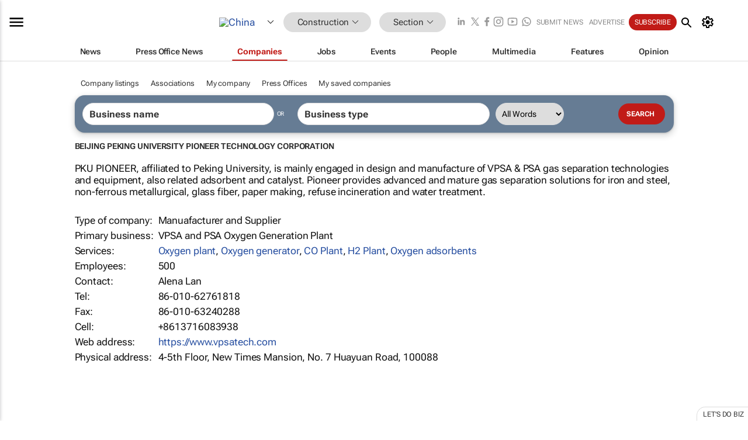

--- FILE ---
content_type: text/html; charset=utf-8
request_url: https://www.bizcommunity.com/Company/BeijingPekingUniversityPioneerTechnologyCorporation
body_size: 23905
content:
<!doctype html>
<html lang="en">
<head>
<script>var gaBP='';gaBP=(typeof bizPlatform!=='undefined')?bizPlatform():'';</script><script async src="https://www.googletagmanager.com/gtag/js?id=G-4M01RQ45QJ"></script><script>window.dataLayer = window.dataLayer || [];function gtag(){dataLayer.push(arguments);}gtag('js', new Date());gtag('config','G-4M01RQ45QJ',{'dimension1':'360','dimension2':'360','dimension3':'45','dimension4':'12','dimension5':'587622','dimension6':'587622','dimension7':'2','dimension8':gaBP});</script>
<!--AD: /23319312375/Construction-->
<title>Beijing Peking University Pioneer Technology Corporation</title>
<link rel="canonical" href="https://www.bizcommunity.com/Company/BeijingPekingUniversityPioneerTechnologyCorporation">
<link rel="alternate" type="application/rss+xml" title="China - Construction &amp; Engineering RSS Feed" href="https://www.bizcommunity.com/rss/45/360.html">
<meta name="title" content="Beijing Peking University Pioneer Technology Corporation">
<meta name="description"  content="Manuafacturer and Supplier, VPSA and PSA Oxygen Generation Plant, Oxygen plant, Oxygen generator, CO Plant, H2 Plant, Oxygen adsorbents, PKU PIONEER, affiliated to Peking University, is mainly engaged in design and manufacture of VPSA & PSA gas separation technologies and equipment, also related adsorbent and catalyst. Pioneer provides advanced and mature gas separation solutions for iron and steel, non-ferrous metallurgical, glass fiber, paper making, refuse incineration and water treatment.">
<meta name=keywords content="">
<meta http-equiv="Content-Language" content="en-us">
<meta http-equiv="content-type" content="text/html; charset=UTF-8">
<meta name="subject" content="Industry news">
<meta name="url"  content="https://www.bizcommunity.com/Company/BeijingPekingUniversityPioneerTechnologyCorporation">
<meta name="robots" content="index,follow">
<meta name="viewport" content="width=device-width, initial-scale=1">
<meta name="theme-color" content="#ffffff">
<meta property="og:title" content="Beijing Peking University Pioneer Technology Corporation">
<meta property="og:type" content="Website">
<meta property="og:description" content="Manuafacturer and Supplier, VPSA and PSA Oxygen Generation Plant, Oxygen plant, Oxygen generator, CO Plant, H2 Plant, Oxygen adsorbents, PKU PIONEER, affiliated to Peking University, is mainly engaged in design and manufacture of VPSA & PSA gas separation technologies and equipment, also related adsorbent and catalyst. Pioneer provides advanced and mature gas separation solutions for iron and steel, non-ferrous metallurgical, glass fiber, paper making, refuse incineration and water treatment." >
<meta property="og:site_name" content="Bizcommunity">
<meta property="og:url" content="https://www.bizcommunity.com/Company/BeijingPekingUniversityPioneerTechnologyCorporation">
<meta name="image" property="og:image" content="https://www.bizcommunity.com/res/img/biz_balls_250.png">
<meta property="og:image:secure_url" content="https://www.bizcommunity.com/res/img/biz_balls_250.png">
<meta property="og:image:alt" content="Manuafacturer and Supplier, VPSA and PSA Oxygen Generation Plant, Oxygen plant, Oxygen generator, CO Plant, H2 Plant, Oxygen adsorbents, PKU PIONEER, affiliated to Peking University, is mainly engaged in design and manufacture of VPSA & PSA gas separation technologies and equipment, also related adsorbent and catalyst. Pioneer provides advanced and mature gas separation solutions for iron and steel, non-ferrous metallurgical, glass fiber, paper making, refuse incineration and water treatment.">
<meta property="twitter:card" content="https://www.bizcommunity.com/res/img/biz_balls_250.png">
<meta name="twitter:card" content="summary_large_image"> 
<meta name="twitter:title" content="Beijing Peking University Pioneer Technology Corporation"> 
<meta name="twitter:url" content="https://www.bizcommunity.com/Company/BeijingPekingUniversityPioneerTechnologyCorporation"> 
<meta name="twitter:description" content="Manuafacturer and Supplier, VPSA and PSA Oxygen Generation Plant, Oxygen plant, Oxygen generator, CO Plant, H2 Plant, Oxygen adsorbents, PKU PIONEER, affiliated to Peking University, is mainly engaged in design and manufacture of VPSA & PSA gas separation technologies and equipment, also related adsorbent and catalyst. Pioneer provides advanced and mature gas separation solutions for iron and steel, non-ferrous metallurgical, glass fiber, paper making, refuse incineration and water treatment."> 
<meta name="twitter:image" content="https://www.bizcommunity.com/res/img/biz_balls_250.png"> 
<meta name="twitter:site" content="@Bizcommunity"> 
<meta name="twitter:creator" content=" @Bizcommunity"> 
<meta property="fb:app_id" content="144806878919221"> 
<link rel="preconnect" href="https://biz-file.com">
<link rel="preconnect" href="https://cdn.jsdelivr.net">
<link href="/res/css/public-desktop.css?s119e" rel=stylesheet>
<link href="/res/css/section-company.css?s3a" rel=stylesheet>
<link href="/res/css/test-site-live.css?s23" rel=stylesheet><link rel="icon" href="/favicon.ico" sizes="any"><link rel="icon" href="/res/img/favicon/favicon.svg" type="image/svg+xml"><link rel="apple-touch-icon" sizes="180x180" href="/res/img/favicon/apple-touch-icon.png"><link rel="icon" type="image/png" sizes="32x32" href="/res/img/favicon/favicon-32x32.png"><link rel="icon" type="image/png" sizes="16x16" href="/res/img/favicon/favicon-16x16.png"><link rel="manifest" href="/manifest.json"><link rel="apple-touch-icon" href="/res/img/biz-balls-apple-touch.png"><link rel="apple-touch-startup-image" href="/res/img/ios-startup.png"><style>.site-header-placeholder {background: transparent !important;} 
.body-container {margin-top:0px !important;} 
.btn-search--toggle{display:none;}
.CB_i{height: initial}
.RM_box--trending {.RM_small-square-link {display: none}}
.elevated-container--narrow-padding > div{position:static !important}

.front-page-jobs-container content-group { 
margin-top:10px !important;
}

.front-page-latest-jobs {
margin-top:10px !important;
}
	@media screen and (max-width: 768px) {
				.body-new-design--header-only.body-myaccount-page .site-header-placeholder {
					height: 94px;
				}
			}
.kMyAccountTable tr th {color: #fff !important;}
.CTS_title a {font-size: 27px;}
.kLargeTable td {padding: 4px;border: 1px solid #ccc;}</style>
<style>
@font-face {font-family:'Roboto Flex';font-style:normal;font-weight:100 1000;font-stretch:100%;font-display:swap;src:url(/res/font/roboto-flex-v9-wght-xtra.woff2) format('woff2');}
@supports (-webkit-hyphens:none){@font-face {font-family:'Roboto Flex';font-style:normal;font-weight:100 1000;font-stretch:100%;font-display:swap;src:url(/res/font/roboto-flex-v9-wght-xtra-safari.woff2) format('woff2');}}
</style>
<script>
var RNS = RNS || (Math.floor(Math.random() * 0x7FFFFFFF)+1).toString();
var _locationId=45;
var _categoryId=360;
var _contentType=12;
var _contentId=587622;
var _pageName='Company';
var jsPageType=2;
var adPosition = '';
</script>
<script nomodule src="/res/js/head.es5.js?m49k"></script>
<script src="/res/js/head.js?m49k"></script>
<script async="async" src="https://securepubads.g.doubleclick.net/tag/js/gpt.js"></script>
<script>window.googletag = window.googletag || {};window.googletag.cmd = window.googletag.cmd || [];var googletag = window.googletag;var googletagads = googletagads || [];googletag.cmd.push(function() {googletag.pubads().enableSingleRequest();googletag.pubads().disableInitialLoad();googletag.pubads().addEventListener('slotRenderEnded', function(event) {updateDFPAdSlot(event.slot.getSlotElementId(), event.isEmpty);});googletag.enableServices();});</script>
</head>
<body class=" body-is-public-page body-has-no-col body-content-page body-page-type-2 body-new-design--header-only body-menu-home body-new-header-july" data-x="addScrollClasses:{'scrollDownClass':'body--scroll-down','scrollUpClass':'body--scroll-up'}">
<div class="site-header"><div class="SH-option"><div class="d-flex" style="align-items: center;justify-content: space-between"><div id="desktop-menuToggle-mainMenu" class="SHO-hamburger"><div class="hamburger  j-hamburger" id="j-hamburger" data-x="axH:{'fireOnlyOnce':true}" data-target="j-sideMenu" data-href="/Request/RenderSideMenuContent.aspx?si=j-sideMenu"><span class="icon"></span></div><div id="j-sideMenu" class="side-menu-content"><div class="d-flex justify-content-center align-items-center" style="height: 80vh;width: 100%;justify-content: center"><img src="/res/img/m-loading.gif" alt=""></div><div class="SMC-overlay" onclick="$('#j-sideMenu').toggleClass('side-menu-content--open');$('.j-hamburger').removeClass('is-active');"></div></div></div><div class="logo"><a href="/"><img class="logo-img" src="https://biz-file.com/res/img/logo.png" alt=""></a></div><a class="j-country-hover country-hover country-hover country-hover" data-x="pRID:{'on':'hover','delay':200,'transition':'none','position':'below','stretchToFitLinksWidth':false,'removeDelayIfPopupVisible':true}" data-target="jLR-Country-Popup-logo"
data-url="/Request/selectcountrypopup.aspx?" href="/SelectCountry.aspx?" data-option="show-images"><span class="kvertical-align"><img class="flag" src="https://biz-file.com/res/img/flag/21/45.gif" width="21" height="14" alt="China"></span><span class="pagedropdown-icon-wrapper"><span class="mui-icon_expand-more-black"></span></span></a><div class="bread-crumb"><!---ksjlkds33--><a class="BC-i SM-i SM-i--industries-dropdown" data-x="pRID:{'on':'hoverOnly','delay':200,'transition':'none','position':'below','stretchToFitLinksWidth':false,'removeDelayIfPopupVisible':true}" data-target="j-ind-popup-ksjlkds33" data-url="/Request/SelectIndustryPopupDouble.aspx?ct=12&c=360&pcth=BCI-popup" href="/Companies/45/360.html"><span class="BCI-text"> Construction </span><span class="mui-icon_expand-more-black"></span></a><div id="j-ind-popup-ksjlkds33" class="BCI-popup j-escape-hide breadcrum-header" style="display:none"></div><span class="BC-nav mui-icon_arrow-forward-100"></span><a class="BC-i BC-i--section SM-i SM-i--industries-dropdown" data-x="pRID:{'on':'hoverOnly','delay':200,'transition':'none','position':'below','stretchToFitLinksWidth':false,'removeDelayIfPopupVisible':true}" data-target="j-cat-popup-ksjlkds33" href="/Companies/45/360.html" data-url="/Request/SelectCategory.aspx?l=45&c=360"><span class="BCI-text">Section </span><span class="mui-icon_expand-more-black"></span></a><div id="j-cat-popup-ksjlkds33" class="BCI-popup j-escape-hide breadcrum-header" style="display:none"></div></div><div class="search-section SHOR-search"><div id="j-search-box-e3b9001654ed4206ae70d3632ffe17b3" class="search-form search-form--cntrl right-search-search-control search-form--collapsed"><form class="d-flex align-items-center" method="post" action="/Search.aspx?l=45&c=1"  onfocusin="$('body').addClass('search-active');" onfocusout="$('body').removeClass('search-active');"><input id="j-search-input-right-search" placeholder="Search" name="s" class="search-input" type="text" oninput="document.querySelector('#j-btn-clear-text-right-search').style.display = this.value ? 'block' : 'none';" required /><div class="right-controls"><button id="j-btn-clear-text-right-search" class="btn-clear-text" aria-label="Clear search" type="button" onclick="document.getElementById('j-search-input-right-search').value = ''; this.style.display = 'none'; document.getElementById('j-search-input-right-search').focus();"><span class="clear-search-icon"></span></button><div class="btn-advanced-options" title="Advanced options" aria-label="Advanced options" data-x="pRID:{ 'on': 'hover','position': 'belowleft','transition': 'none'}" data-target="jSearch-PopUp-right-search"><span id="advanced-options-text-right-search" class="advanced-options-text"></span><span class="advanced-options-icon"></span></div></div><button class="btn-search" aria-label="Search" role="button"><span class="search-icon"></span></button><button id="j-btn-search-toggle-e3b9001654ed4206ae70d3632ffe17b3" class="btn-search btn-search--toggle" aria-label="toogle" role="button"><span class="search-icon"></span></button><input id="j-ctype-right-search" hidden type="text" name="ctype"></form><div id="j-search-overlay-e3b9001654ed4206ae70d3632ffe17b3" class="search-overlay"></div></div><div id="jSearch-PopUp-right-search" style="display:none;"><div class="pop1-arrow"></div><div class="pop1"><ul class="pop1-ul"><li txt="All" rel="/Request/SuggestAll.aspx"><a href="#" class="PUI-text" onclick="$('#j-ctype-right-search').val(0);$('#advanced-options-text-right-search').text('');">All</a></li><li txt="Articles" rel="/Request/SuggestArticles.aspx?l=45&c=360"><a  class="PUI-text" href="#" onclick="$('#j-ctype-right-search').val(1);$('#advanced-options-text-right-search').text('Articles');">Articles</a></li><li txt="Companies" rel="/Request/SuggestCompany.aspx"><a class="PUI-text" href="#" onclick="$('#j-ctype-right-search').val(12);$('#advanced-options-text-right-search').text('Companies');">Companies</a></li><li txt="Events" rel="/Request/SuggestEvents.aspx?l=45"><a class="PUI-text" href="#" onclick="$('#j-ctype-right-search').val(7);$('#advanced-options-text-right-search').text('Events');">Events</a></li><li txt="Galleries" rel="/Request/SuggestGalleries.aspx?l=45"><a  class="PUI-text" href="#" onclick="$('#j-ctype-right-search').val(8);$('#advanced-options-text-right-search').text('Galleries');">Galleries</a></li><li txt="Jobs" rel="/Request/SuggestJobs.aspx"><a  class="PUI-text" href="#" onclick="$('#j-ctype-right-search').val(10);$('#advanced-options-text-right-search').text('Jobs');">Jobs</a></li><li txt="People" rel="/Request/SuggestPeople.aspx"><a  class="PUI-text" href="#" onclick="$('#j-ctype-right-search').val(3);$('#advanced-options-text-right-search').text('People');">People</a></li></ul></div></div><script>onReady(function () {if (!true){return}let searchContainer = document.getElementById('j-search-box-e3b9001654ed4206ae70d3632ffe17b3');let toggleButton = document.getElementById('j-btn-search-toggle-e3b9001654ed4206ae70d3632ffe17b3');let overlay = document.getElementById('j-search-overlay-e3b9001654ed4206ae70d3632ffe17b3');
let body = document.body;
// When the toggle is clicked
// 1. Toggle the class on the search container to inclde the collapsed open class
// 2. Add event listeners for scroll and click outside to remove the open class
// 3. When the overlay is clicked, remove the open class
// 4. When clicked outside the search container, and scroll of scrollHeight  remove the open class
toggleButton.addEventListener('click', function (e) {
e.preventDefault();
searchContainer.classList.toggle('search-form--collapsed-open');
overlay.classList.toggle('search-overlay--open');
body.classList.toggle('right-search-search-control-active');
let scrolled = false;
let scrollHeight = 300;
// Function to handle clicks outside the .search element
function handleClickOutside(event) {
if (!searchContainer.contains(event.target)) {
RemoveClassRemoveListeners();
}
}
// Function to handle scroll beyond 300px
function handleScroll() {
if (window.scrollY > scrollHeight && !scrolled) {
scrolled = true;
RemoveClassRemoveListeners();
}
}
// Function to toggle the class and remove both event listeners
function RemoveClassRemoveListeners() {
searchContainer.classList.remove('search-form--collapsed-open');
overlay.classList.remove('search-overlay--open');
body.classList.remove('right-search-search-control-active');
// Remove event listeners
window.removeEventListener('scroll', handleScroll);
document.removeEventListener('click', handleClickOutside);
}
// Attach event listeners for scroll and click outside
window.addEventListener('scroll', handleScroll);
document.addEventListener('click', handleClickOutside);
});
overlay.addEventListener('click', function () {
searchContainer.classList.remove('search-form--collapsed-open');
overlay.classList.remove('search-overlay--open');
body.classList.remove('right-search-search-control-active');});});</script></div></div><div class="SHO-right d-flex items-center"><div class="social-media-links d-flex">
<a class="icon-link icon-link--linkedin" href="https://za.linkedin.com/company/bizcommunity" target="_blank" rel="noopener,nofollow,noindex" title="Bizcommunity linkedIn">
<span class="sb-linkedin-testsite"></span></a>
<a class="icon-link icon-link--x" href="https://www.bizcommunity.com/advertise/contactus" target="_blank" rel="noopener,nofollow,noindex" title="Bizcommunity x/twitter">
<span class="sb-x-testsite"></span></a>
<a class="icon-link icon-link--facebook" href="https://www.facebook.com/Bizcommunity" target="_blank" rel="noopener,nofollow,noindex" title="Bizcommunity facebook">
<span class="sb-facebook-testsite mr-n-4px ml-n-4px"></span></a>
<a class="icon-link icon-link--instagram" href="https://www.instagram.com/bizcommunity/" target="_blank" rel="noopener,nofollow,noindex" title="Bizcommunity instagram">
<span class="sb-instagram-testsite"></span></a>
<a class="icon-link icon-link--youtube" href="https://www.youtube.com/@bizcommunity" target="_blank" rel="noopener,nofollow,noindex" title="Bizcommunity youtube">
<span class="sb-youtube-testsite"></span></a>
<a class="icon-link icon-link--whatsapp" href="https://www.whatsapp.com/channel/0029Vacw0EY4SpkIG5yGPh2h" target="_blank" rel="noopener,nofollow,noindex" title="Bizcommunity whatsapp">
<span class="sb-whatsapp-testsite"></span></a>
</div>
<a class="SHOR-icon-link"
data-x="pRID:{'on':'hover', 'delay': 200, 'transition': 'none', 'tailClass': 'pop1-arrow', 'position': 'below','resizeWhenContentChanges':true, 'stretchToFitLinksWidth': false, 'removeDelayIfPopupVisible': true,'preventDefaultLink':true}"
data-target="jHL-socialMediaPages"
data-url="/Request/SelectSocialMediaSitesPopup.aspx" href="https://www.bizcommunity.com/advertise/contactus"><span class="CHSRIL-icon m-icon m-icon_share "></span></a><div class="SHOR-links d-flex items-center justify-center cdhdi"><a class="SHORL-i SHORL-i--extra-link" data-target="jSubmitBox-3" data-url="/Request/SelectSubmitPopup.aspx?ru=%2fCompany%2fBeijingPekingUniversityPioneerTechnologyCorporation" href="/SubmitNews.aspx?l=45&c=360">Submit news</a><a class="SHORL-i SHORL-i--extra-link"
href="https://www.bizcommunity.com/advertise?utm_source=bizcommunity&utm_medium=site&utm_campaign=topstrip">Advertise</a><a class="SHORL-i SHORL-i--cta" href="/Signup.aspx?l=196&c=1&ss=siteHeader">Subscribe</a><a class="SHORL-i SHORL-i--my-account  j-myaccount-hover d-flex" data-url="/Request/SelectMyAccountPopup.aspx?ru=%2fCompany%2fBeijingPekingUniversityPioneerTechnologyCorporation" href="/MyAccount/Home.aspx" data-target="jMyAccountBox" href="/MyAccount/Home.aspx" aria-label="MyAccount"><span class="sm-myaccount-text">My Account</span><span class="icon mui-icon_cog j-myaccount-icon"></span></a></div><div class="SHO-controls--mobile"><ul class="sm-ul"><li class="search-toggle" onclick="$('.search-form').toggleClass('search-form--open-for-mobile');$('.SH-mobile-strip').toggleClass('d-none');$('.site-header').toggleClass('site-header--has-mobile-search');"></li><li class="ts-m-tool"><a class="sm-a sm-a--small-margin j-myaccount-hover" data-url="/Request/SelectMyAccountPopup.aspx?ru=%2fCompany%2fBeijingPekingUniversityPioneerTechnologyCorporation" href="/MyAccount/Home.aspx" data-target="jMyAccountBox" href="/MyAccount/Home.aspx" aria-label="MyAccount"><span class="sm-myaccount-text"></span><span id="" class="icon mui-icon_cog j-myaccount-icon"></span></a></li></ul></div></div></div><div class="SH-top-strip"><div class="SHTS-menus d-flex"><div class="SHTS-middle d-flex"><div class="SHTSM-menu"><div class="site-menu d-flex"><div class="SM-items d-flex"><a class="SM-i SM-i--dropdown SM-i-News "
href="/Construction"  data-target="j-mi-News"><span class="SM-i-text d-flex items-center justify-between">News</span></a><a class="SM-i SM-i--dropdown SM-i-PressOffice "
href="/CompanyNews/45/360.html"  data-target="j-mi-PressOffice"><span class="SM-i-text d-flex items-center justify-between">Press Office News</span></a><a class="SM-i SM-i--dropdown SM-i--current SM-i-Companies "
href="/Companies/45/360.html"  data-target="j-mi-Companies"><span class="SM-i-text d-flex items-center justify-between">Companies</span></a><a class="SM-i SM-i--dropdown SM-i-Jobs "
href="/JobIndustries.aspx?l=45&c=1"  data-target="j-mi-Jobs"><span class="SM-i-text d-flex items-center justify-between">Jobs</span></a><a class="SM-i SM-i--dropdown SM-i-Events "
href="/Events/45/360.html"  data-target="j-mi-Events"><span class="SM-i-text d-flex items-center justify-between">Events</span></a><a class="SM-i SM-i--dropdown SM-i-People "
href="/People/196/360.html"  data-target="j-mi-People"><span class="SM-i-text d-flex items-center justify-between">People</span></a><a class="SM-i SM-i--dropdown SM-i-Multimedia "
href="/Multimedia/45/360.html"  data-target="j-mi-Multimedia"><span class="SM-i-text d-flex items-center justify-between">Multimedia</span></a><a class="SM-i SM-i--dropdown SM-i-SpecialSections "
href="https://www.bizcommunity.com/advertise/sponsorship-content"  data-target="j-mi-SpecialSections"><span class="SM-i-text d-flex items-center justify-between">Features</span></a><a class="SM-i SM-i--dropdown SM-i-Contributors "
href="/ContributorArticles/45/360.html"  data-target="j-mi-Contributors"><span class="SM-i-text d-flex items-center justify-between">Opinion</span></a><div class="SM-items--block"><a class="SM-i"
href="https://www.bizcommunity.com/advertise?utm_source=bizcommunity&utm_medium=site&utm_campaign=topstrip"><span class="SM-i-text d-flex items-center justify-between">Advertise</span></a><a class="SM-i j-myaccount-hover" data-target="jSubmitBox-2" data-url="/Request/SelectSubmitPopup.aspx?ru=%2fCompany%2fBeijingPekingUniversityPioneerTechnologyCorporation" href="/SubmitNews.aspx?l=45&c=360"><span class="SM-i-text d-flex items-center justify-between">Submit news</span></a><div class="myaccount-popup shadow-2" id="jSubmitBox-2" style="display:none;width:fit-content;" data-track="top strip my account pop up"></div></div></div><div id="j-mi-News" class="mm-popup" style="display:none;"><div class="pop1 clear-before-after"><ul class="pop1-col pop1-ul"><li><a class="PUI-text" href="/Construction">News</a></li><li><a class="PUI-text" href="/CompanyNews/45/360.html">Company news</a></li><li><a class="PUI-text" href="/InBriefs/45/360.html">In briefs</a></li><li><a class="PUI-text" href="/PeopleNews/45/360.html">New appointments</a></li><li><a class="PUI-text" href="/Accounts/45/5.html">New business</a></li><li><a class="PUI-text" href="/NewsletterList.aspx">Newsletters</a></li><li><a class="PUI-text" href="/MostReadArticles/45/360.html">Most read articles</a></li><li><a class="PUI-text" href="/MySavedContent.aspx?id=0&ct=1">Saved content</a></li></ul><div class="pop1-col pop1-right"><a class="kSubmitButton kRound" href="/SubmitNews.aspx?l=45&c=360" title="Submit news" rel="noindex">Submit news</a></div></div></div><div id="j-mi-PressOffice" class="mm-popup" style="display:none;"><div class="pop1 clear-before-after"><ul class="pop1-col pop1-ul"><li><a class="PUI-text" href="/CompanyNews/45/360.html">Press Office news</a></li><li><a class="PUI-text" href="/PressOffices/45/360.html">Press Offices</a></li><li><a class="PUI-text" href="/advertise/bizoffice?utm_source=bizcommunity&utm_medium=site&utm_campaign=link-topMenu">Press Office info</a></li><li><a class="PUI-text" href="/MyAccount/Companies.aspx">My Press Office</a></li></ul><div class="pop1-col pop1-right"><a class="kSubmitButton kRound" href="/SubmitNews.aspx?l=45&c=360" title="Publish your news on Biz" rel="noindex">Publish your news on Biz</a></div></div></div><div id="j-mi-Companies" class="mm-popup" style="display:none;"><div class="pop1 clear-before-after"><ul class="pop1-col pop1-ul"><li><a class="PUI-text" href="/Companies/45/360.html">Companies</a></li><li><a class="PUI-text" href="/CompanyNews/45/360.html">Company news</a></li><li><a class="PUI-text" href="/PressOfficeList.aspx">Press Office Newsrooms</a></li><li><a class="PUI-text" href="/MyAccount/Companies.aspx">My company</a></li><li><a class="PUI-text" href="/MySavedCompanies.aspx">My saved companies</a></li></ul><div class="pop1-col pop1-right"><a class="kSubmitButton kRound" href="/ListCompany.aspx?l=45&c=360" title="Get a Biz listing" rel="noindex">Get a Biz listing</a><a class="kSubmitButton kRound" href="/SubmitNews.aspx?l=45&c=360" title="Publish your news on Biz" rel="noindex">Publish your news on Biz</a></div></div></div><div id="j-mi-Jobs" class="mm-popup" style="display:none;"><div class="pop1 clear-before-after"><ul class="pop1-col pop1-ul"><li><a class="PUI-text" href="/JobIndustries.aspx?l=45&c=1">Jobs offered</a></li><li><a class="PUI-text" href="/JobsWanted.aspx?l=45&c=360&ct=11">Jobs wanted</a></li><li><a class="PUI-text" href="/MySavedJobs.aspx">My saved jobs</a></li><li><a class="PUI-text" href="/MyAccount/CVView.aspx">My CV</a></li><li><a class="PUI-text" href="/Recruiters/45/360.html">Recruiters</a></li><li><a class="PUI-text" href="/CompaniesRecruiting/45/360.html">Companies recruiting</a></li><li><a class="PUI-text" href="/PostJobOffered.aspx?">Post your job ad</a></li><li><a class="PUI-text" href="/MyAccount/Jobs.aspx">Recruitment login</a></li></ul><div class="pop1-col pop1-right"><a class="kSubmitButton kRound" href="/PostJob.aspx" title="Post a job" rel="noindex">Post a job</a></div></div></div><div id="j-mi-Events" class="mm-popup" style="display:none;"><div class="pop1 clear-before-after"><ul class="pop1-col pop1-ul"><li><a class="PUI-text" href="/Events/45/360/cst-3.html">Industry events</a></li><li><a class="PUI-text" href="/Events/45/360/cst-4.html">Workshops</a></li><li><a class="PUI-text" href="/Events/45/360/cst-106.html">Other</a></li><li><a class="PUI-text" href="/Calendar/45/5.html">Calendar</a></li></ul><div class="pop1-col pop1-right"><a class="kSubmitButton kRound" href="/SubmitEvent.aspx" title="Submit event" rel="noindex">Submit event</a></div></div></div><div id="j-mi-People" class="mm-popup" style="display:none;"><div class="pop1 clear-before-after"><ul class="pop1-col pop1-ul"><li><a class="PUI-text" href="/People/196/360.html">Find people</a></li><li><a class="PUI-text" href="/EditProfile.aspx">Edit my profile</a></li></ul><div class="pop1-col pop1-right"></div></div></div><div id="j-mi-Multimedia" class="mm-popup" style="display:none;"><div class="pop1 clear-before-after"><ul class="pop1-col pop1-ul"><li><a class="PUI-text" href="/Videos/45/360.html">Videos</a></li><li><a class="PUI-text" href="/Audios/45/360.html">Audios</a></li><li><a class="PUI-text" href="/Galleries/45/360.html">Galleries</a></li><li><a class="PUI-text" href="/Multimedia/45/589.html">BizTakeouts</a></li></ul><div class="pop1-col pop1-right"><a class="kSubmitButton kRound" href="/MyAccount/SubmitMultimediaAd.aspx" title="Submit your media" rel="noindex">Submit your media</a></div></div></div><!-- These sub menus are loaded at run time, Check the method that creates the cRenderMenuItem menu list --><div id="j-mi-SpecialSections" class="mm-popup" style="display:none;"><div class="pop1 clear-before-after"><ul class="pop1-col pop1-ul"><li><a class="PUI-text" href="/BizTrends">BizTrends</a></li><li><a class="PUI-text" href="/Pendoring">Pendoring</a></li><li><a class="PUI-text" href="/EffieAwards">Effie Awards</a></li><li><a class="PUI-text" href="/BizTrendsTV">BizTrendsTV</a></li><li><a class="PUI-text" href="/NedbankIMC">IMC Conference</a></li><li><a class="PUI-text" href="/OrchidsandOnions">Orchids and Onions</a></li><li><a class="PUI-text" href="/TheLeadCreative">The Lead Creative</a></li><li><a class="PUI-text" href="/LoeriesCreativeWeek">Loeries Creative Week</a></li><li><a class="PUI-text" href="/SpecialSections.aspx">More Sections</a></li></ul><div class="pop1-col pop1-right"><a class="kSubmitButton kRound" href="https://www.bizcommunity.com/advertise/sponsorship-content" title="Features calendar" rel="noindex">Features calendar</a></div></div></div><div id="j-mi-Contributors" class="mm-popup" style="display:none;"><div class="pop1 clear-before-after"><ul class="pop1-col pop1-ul"><li><a class="PUI-text" href="/ContributorArticles/45/360.html">Articles</a></li></ul><div class="pop1-col pop1-right"><a class="kSubmitButton kRound" href="/SubmitNews.aspx?l=45&c=360" title="Contribute" rel="noindex">Contribute</a></div></div></div></div><div id="j-industryDropDown-site-menu" class="industryDropDown" style="display:none;min-width: 200px"></div></div></div></div></div><div class="SHTS-search-section SH-toggle-search-section"><div class="SHSS-search-box"><div id="j-search-box-3b62a83c75e84e6fb3a4afad3b2514c7" class="search-form search-form--cntrl header-search-search-control "><form class="d-flex align-items-center" method="post" action="/Search.aspx?l=45&c=1"  onfocusin="$('body').addClass('search-active');" onfocusout="$('body').removeClass('search-active');"><input id="j-search-input-header-search" placeholder="Search" name="s" class="search-input" type="text" oninput="document.querySelector('#j-btn-clear-text-header-search').style.display = this.value ? 'block' : 'none';" required /><div class="right-controls"><button id="j-btn-clear-text-header-search" class="btn-clear-text" aria-label="Clear search" type="button" onclick="document.getElementById('j-search-input-header-search').value = ''; this.style.display = 'none'; document.getElementById('j-search-input-header-search').focus();"><span class="clear-search-icon"></span></button><div class="btn-advanced-options" title="Advanced options" aria-label="Advanced options" data-x="pRID:{ 'on': 'hover','position': 'belowleft','transition': 'none'}" data-target="jSearch-PopUp-header-search"><span id="advanced-options-text-header-search" class="advanced-options-text"></span><span class="advanced-options-icon"></span></div></div><button class="btn-search" aria-label="Search" role="button"><span class="search-icon"></span></button><button id="j-btn-search-toggle-3b62a83c75e84e6fb3a4afad3b2514c7" class="btn-search btn-search--toggle" aria-label="toogle" role="button"><span class="search-icon"></span></button><input id="j-ctype-header-search" hidden type="text" name="ctype"></form><div id="j-search-overlay-3b62a83c75e84e6fb3a4afad3b2514c7" class="search-overlay"></div></div><div id="jSearch-PopUp-header-search" style="display:none;"><div class="pop1-arrow"></div><div class="pop1"><ul class="pop1-ul"><li txt="All" rel="/Request/SuggestAll.aspx"><a href="#" class="PUI-text" onclick="$('#j-ctype-header-search').val(0);$('#advanced-options-text-header-search').text('');">All</a></li><li txt="Articles" rel="/Request/SuggestArticles.aspx?l=45&c=360"><a  class="PUI-text" href="#" onclick="$('#j-ctype-header-search').val(1);$('#advanced-options-text-header-search').text('Articles');">Articles</a></li><li txt="Companies" rel="/Request/SuggestCompany.aspx"><a class="PUI-text" href="#" onclick="$('#j-ctype-header-search').val(12);$('#advanced-options-text-header-search').text('Companies');">Companies</a></li><li txt="Events" rel="/Request/SuggestEvents.aspx?l=45"><a class="PUI-text" href="#" onclick="$('#j-ctype-header-search').val(7);$('#advanced-options-text-header-search').text('Events');">Events</a></li><li txt="Galleries" rel="/Request/SuggestGalleries.aspx?l=45"><a  class="PUI-text" href="#" onclick="$('#j-ctype-header-search').val(8);$('#advanced-options-text-header-search').text('Galleries');">Galleries</a></li><li txt="Jobs" rel="/Request/SuggestJobs.aspx"><a  class="PUI-text" href="#" onclick="$('#j-ctype-header-search').val(10);$('#advanced-options-text-header-search').text('Jobs');">Jobs</a></li><li txt="People" rel="/Request/SuggestPeople.aspx"><a  class="PUI-text" href="#" onclick="$('#j-ctype-header-search').val(3);$('#advanced-options-text-header-search').text('People');">People</a></li></ul></div></div><script>onReady(function () {if (!false){return}let searchContainer = document.getElementById('j-search-box-3b62a83c75e84e6fb3a4afad3b2514c7');let toggleButton = document.getElementById('j-btn-search-toggle-3b62a83c75e84e6fb3a4afad3b2514c7');let overlay = document.getElementById('j-search-overlay-3b62a83c75e84e6fb3a4afad3b2514c7');
let body = document.body;
// When the toggle is clicked
// 1. Toggle the class on the search container to inclde the collapsed open class
// 2. Add event listeners for scroll and click outside to remove the open class
// 3. When the overlay is clicked, remove the open class
// 4. When clicked outside the search container, and scroll of scrollHeight  remove the open class
toggleButton.addEventListener('click', function (e) {
e.preventDefault();
searchContainer.classList.toggle('search-form--collapsed-open');
overlay.classList.toggle('search-overlay--open');
body.classList.toggle('header-search-search-control-active');
let scrolled = false;
let scrollHeight = 300;
// Function to handle clicks outside the .search element
function handleClickOutside(event) {
if (!searchContainer.contains(event.target)) {
RemoveClassRemoveListeners();
}
}
// Function to handle scroll beyond 300px
function handleScroll() {
if (window.scrollY > scrollHeight && !scrolled) {
scrolled = true;
RemoveClassRemoveListeners();
}
}
// Function to toggle the class and remove both event listeners
function RemoveClassRemoveListeners() {
searchContainer.classList.remove('search-form--collapsed-open');
overlay.classList.remove('search-overlay--open');
body.classList.remove('header-search-search-control-active');
// Remove event listeners
window.removeEventListener('scroll', handleScroll);
document.removeEventListener('click', handleClickOutside);
}
// Attach event listeners for scroll and click outside
window.addEventListener('scroll', handleScroll);
document.addEventListener('click', handleClickOutside);
});
overlay.addEventListener('click', function () {
searchContainer.classList.remove('search-form--collapsed-open');
overlay.classList.remove('search-overlay--open');
body.classList.remove('header-search-search-control-active');});});</script></div></div><div class="SH-mobile-strip d-mobile-only"><div id="j-mobile-subheader-wrapper" class="mobile-subheader-wrapper"><nav class="mobile-subheader"><ul id="j-menu-horizontal-scroll" class="menu-horizontal-scroll"><li class="" ><a href="/Companies/45/360.html">Company listing</a></li><li class="" ><a href="/Associations/45/360.html">Associations</a></li><li class="" ><a href="/MyAccount/Companies.aspx">My company</a></li><li class="" ><a href="/PressOfficeList.aspx">Press Offices</a></li><li class="" ><a href="/MySavedCompanies.aspx">My saved companies</a></li></ul></nav><ul  id="j-menu-horizontal-scroll_submenu" class="menu-horizontal-scroll menu-horizontal-scroll_submenu "><li><a href="/Companies/45/1.html" >All Companies</a></li><li><a  class="j-mobilemenu-hover" data-target="j-mobileMenuIndustryPopUp">Construction & Engineering <span class="sprite-misc sprite-misc-arrow-dropdown-solid-black sprite-d-11x6"></span></ a></li><li><a  class="j-mobilemenu-hover" data-target="j-MobileMenuCategoryPopUp">Category <span class="sprite-misc sprite-misc-arrow-dropdown-solid-black sprite-d-11x6"></span></ a></li></ul><div id="j-mobileMenuIndustryPopUp" class="mh-dropdown"style="display:none;"><ul class="mobilemenu-dropdown pop1-col pop1-compact-ul"><li><a href="/Allindustries">Home</a></li><li><a href="/Companies/45/360.html">Construction</a></li><li class="" ><a href="/Companies/45/11.html">Marketing &amp; Media</a></li><li class="" ><a href="/Companies/45/358.html">Agriculture</a></li><li class="" ><a href="/Companies/45/454.html">Automotive</a></li><li class="" ><a href="/Companies/45/371.html">Education</a></li><li class="" ><a href="/Companies/45/355.html">Energy &amp; Mining</a></li><li class="" ><a href="/Companies/45/836.html">Entrepreneurship</a></li><li class="" ><a href="/Companies/45/356.html">ESG &amp; Sustainability</a></li><li class="" ><a href="/Companies/45/357.html">Finance</a></li><li class="" ><a href="/Companies/45/148.html">Healthcare</a></li><li class="" ><a href="/Companies/45/362.html">HR &amp; Management</a></li><li class="" ><a href="/Companies/45/379.html">ICT</a></li><li class="" ><a href="/Companies/45/364.html">Legal</a></li><li class="" ><a href="/Companies/45/427.html">Lifestyle</a></li><li class="" ><a href="/Companies/45/389.html">Logistics &amp; Transport</a></li><li class="" ><a href="/Companies/45/365.html">Manufacturing</a></li><li class="" ><a href="/Companies/45/368.html">Property</a></li><li class="" ><a href="/Companies/45/160.html">Retail</a></li><li class="" ><a href="/Companies/45/373.html">Tourism &amp; Travel</a></li><li ><a href="/Articles//1/11/g-1.html">International</a></li><li><a style="text-transform:uppercase" href="/SubmitNews.aspx">Submit news</a></li></ul></div><div id="j-MobileMenuCategoryPopUp" class="mh-dropdown" style="display:none;"><ul class="mobilemenu-dropdown pop1-col pop1-compact-ul"><li><a href="/Companies/45/492.html" >Architecture & Design </a></li><li><a href="/Companies/45/494.html" >Construction & Engineering </a></li><li><a href="/Companies/45/604.html" >Infrastructure & Utilities </a></li><li><a href="/Companies/45/493.html" >Materials & Equipment </a></li><li><a href="/Companies/45/757.html" >Property Development </a></li><li><a href="/Companies/45/870.html" >Skills Development & Training </a></li><li><a href="/Companies/45/715.html" >Smart Buildings & Cities </a></li><li><a href="/Companies/45/640.html" >Sustainable Development </a></li><li><a href="/Companies/45/720.html" >Trends </a></li></ul></div></div></div></div></div>
<div id="j-site-header-placeholder" class="site-header-placeholder"></div>
<div id="jLR-Country-Popup-logo" style="display:none; min-width: 200px;"></div>
<div id="jLR-Country-Popup" style="display:none; min-width: 200px;"></div>
<div class="myaccount-popup shadow-2" id="jMyAccountBox" style="display:none;width:fit-content;width:150px" data-track="top strip my account pop up"></div>
<!-- Hidden div element -->
<div id="jHL-socialMediaPages" style="display:none"></div>
<div id="j-mobilebottomtoolbar" class="mbt d-mobile-only"><div id="j-mobilebottomtoolbar-industries" class="mbt-industries"><div class="mbt-menuitem mbt-menuitem_industries "><a href="/Agriculture">Agriculture</a></div><div class="mbt-menuitem mbt-menuitem_industries "><a href="/Automotive">Automotive</a></div><div class="mbt-menuitem mbt-menuitem_industries "><a href="/Construction">Construction &amp; Engineering</a></div><div class="mbt-menuitem mbt-menuitem_industries "><a href="/Education">Education</a></div><div class="mbt-menuitem mbt-menuitem_industries "><a href="/Energy">Energy &amp; Mining</a></div><div class="mbt-menuitem mbt-menuitem_industries "><a href="/Entrepreneurship">Entrepreneurship</a></div><div class="mbt-menuitem mbt-menuitem_industries "><a href="/ESG-Sustainability">ESG &amp; Sustainability</a></div><div class="mbt-menuitem mbt-menuitem_industries "><a href="/Finance">Finance</a></div><div class="mbt-menuitem mbt-menuitem_industries "><a href="/Healthcare">Healthcare</a></div><div class="mbt-menuitem mbt-menuitem_industries "><a href="/HR">HR &amp; Management</a></div><div class="mbt-menuitem mbt-menuitem_industries "><a href="/IT">ICT</a></div><div class="mbt-menuitem mbt-menuitem_industries "><a href="/Legal">Legal</a></div><div class="mbt-menuitem mbt-menuitem_industries "><a href="/Lifestyle">Lifestyle</a></div><div class="mbt-menuitem mbt-menuitem_industries "><a href="/Logistics">Logistics &amp; Transport</a></div><div class="mbt-menuitem mbt-menuitem_industries "><a href="/Manufacturing">Manufacturing</a></div><div class="mbt-menuitem mbt-menuitem_industries "><a href="/MarketingMedia">Marketing &amp; Media</a></div><div class="mbt-menuitem mbt-menuitem_industries "><a href="/Property">Property</a></div><div class="mbt-menuitem mbt-menuitem_industries "><a href="/Retail">Retail</a></div><div class="mbt-menuitem mbt-menuitem_industries "><a href="/Tourism">Tourism &amp; Travel</a></div></div><div class="mbt-scroll d-flex"><a href="/AllIndustries" class="MBTS-link"><div class="MBTSL-icon-container "><span class="icon mui-icon_home"></span></div><p class="MBTSL-caption">News</p></a><a id="j-industriesmenu" href="#" class="MBTS-link "><div class="MBTSL-icon-container "><span class="icon mui-icon_app"></span></div><p class="MBTSL-caption">Industries</p></a><a href="/Companies/45/360.html" class="MBTS-link"><div class="MBTSL-icon-container  MBTSL-icon-container--current "><span class="icon mui-icon_company"></span></div><p class="MBTSL-caption">Companies</p></a><a href="/JobIndustries.aspx?l=45&c=360" class="MBTS-link"><div class="MBTSL-icon-container "><span class="icon mui-icon_work"></span></div><p class="MBTSL-caption">Jobs</p></a><a href="/Events/45/360.html" class="MBTS-link"><div class="MBTSL-icon-container "><span class="icon mui-icon_calender"></span></div><p class="MBTSL-caption">Events</p></a><a href="/People/45/360.html" class="MBTS-link"><div class="MBTSL-icon-container "><span class="icon mui-icon_groups"></span></div><p class="MBTSL-caption">People</p></a><a href="/Videos/45/360.html" class="MBTS-link"><div class="MBTSL-icon-container "><span class="icon mui-icon_play"></span></div><p class="MBTSL-caption">Video</p></a><a href="/Audios/45/360.html" class="MBTS-link"><div class="MBTSL-icon-container "><span class="icon mui-icon_sound"></span></div><p class="MBTSL-caption">Audio</p></a><a href="/Galleries/45/360.html" class="MBTS-link"><div class="MBTSL-icon-container "><span class="icon mui-icon_gallaries"></span></div><p class="MBTSL-caption">Galleries</p></a><a href="/MyAccount/SubmitArticle.aspx" class="MBTS-link"><div class="MBTSL-icon-container "><span class="icon mui-icon_post-ad"></span></div><p class="MBTSL-caption">Submit content</p></a><a href="/MyAccount/Home.aspx" class="MBTS-link"><div class="MBTSL-icon-container "><span class="icon mui-icon_person"></span></div><p class="MBTSL-caption">My Account</p></a><a href="https://www.bizcommunity.com/advertise" class="MBTS-link"><div class="MBTSL-icon-container "><span class="icon mui-icon_brand-awareness"></span></div><p class="MBTSL-caption">Advertise with us</p></a></div></div>

<div  class="body-container body-center " >

<!--AD leaderboard-top -->
<div id='div-gpt-ad-8d55bbdd-8638-4a9f-93e5-9e9f369217b8-639056353811399344' class='j-adslot jxa bizad ad-leaderboard-top d-desktop-only ' style='width:970px;height:90px;' data-width='970' data-height='90' data-adtype='leaderboard-top' data-adunit='/23319312375/Construction' data-tname='pos' data-tvalue='leaderboard-top' data-visible data-platform='2' data-adwidthlimit='0'></div>

<div class="subheader h-containsearch"><div class="submenu d-desktop-only"><div class="sm-left"><ul><li ><a href="/Companies/45/360.html">Company listings</a></li><li ><a href="/Associations/45/360.html">Associations</a></li><li ><a href="/MyAccount/Companies.aspx">My company</a></li><li  class="last" ><a href="/PressOfficeList.aspx">Press Offices</a></li><li  class="last" ><a href="/MySavedCompanies.aspx">My saved companies</a></li></ul></div></div></div><div class="searchbox"><form method="post" action="/Companies/45/360.html"><table class="searchbox-top-table"><tr class="searchbox-controls"><td><input type="text" id="xBusinessName" name="xBusinessName" size="20" onclick="this.value='';" maxlength="50" value="Business name" /></td><td class="sb-conj-td">or</td><td><input type="text" id="xBusinessType" name="xBusinessType" size="20" onclick="this.value='';" maxlength="50" value="Business type" /></td><td><select id="xSearchMatch" name="xSearchMatch"><option value="1">All Words</option><option value="2">Any Words</option><option value="3">Exact Phrase</option><option value="4">Custom</option></select></td><td class="sb-submit-td"><input id="xSubmit" name="xSubmit" value="Search" type="submit"></td></tr></table></form></div><style>li.mm-current a.mm-a {border-top: none;}</style><div id="main-company-45-360-12-587622" class="j-main main"><div id="j-mid-col" class="mid-col"><div id="j-bottom-slideIn" class="bottom-slideIn bottom-slideIn--animation" style="display:none">
<div id="j-BS_content" class="BS_content d-flex">
<p class="BS_caption">Subscribe to daily business and company news across 19 industries</p>
<form id="j-BS-form" class="BS_form" action="/Signup.aspx?l=45&c=360&ss=bottombar" method="post" onSubmit="formSubmit()"><input name="ea" placeholder="Your email address" class="BS_input" type="email" required><button class="BS_submit-btn" type="submit" href="/Signup.aspx?ss=bottomSlidein&l=45&c=360&ss=bottombar" >SUBSCRIBE</button><div style="clear:both;"></div></form><a id="BS_close-btn" class="BS_close-button" data-x="closeBtn:{'divIdToUnhide':'j-bottom-slideIn','functionOnRemove':'closeBottomSlideIn','cookieName':'sbbc'}" href="#"  aria-label="Close">&times;</a></div></div><script>function formSubmit(){set_cookie('sbbc', "1");setTimeout(function(){$('#j-bottom-slideIn').fadeOut()}, 1000);}//e.preventDefault();//$.ajax({//    url: '/Request/EmailSubscribe.aspx?l=45&c=360&ss=BottomSlidein',
//    type: 'post',
//    data:$('#j-bottom-slideIn').serialize(),
//    success:function(){
//        $('#j-BS_content').html('<p class=\'BS_caption BS_caption--final-msg\'>Thank you for subscribing</p>')
//        //Set cookie to offf
//        setTimeout(()=>$('#j-bottom-slideIn').fadeOut(),3000);
//    }
//});
</script>

<script >

    function Request_DeleteWallPost(label, id, time) {
        $.ajax({
            url: '/Request/DeleteWallPost.aspx',
            type: "POST",
            data: ({
                id: id,
                t: time + " "
            }),
            cache: false,
            beforeSend: function (XMLHttpRequest) {
            },
            success: function (html) {
                if (html == "700") {
                    alert('An error occured, the wall post has not been deleted.')
                } else
                    $(label).parent().parent().parent().fadeOut('5000');
            }
        });
        return false;
    }

    function LoadSubCatDropDown(dd) {
        $('#xAjaxFormSubCat').load('/Request/LoadSubCategory.aspx?c=' + $(dd).val());
        $('#wp-dd-category').css('border', '1px solid #AAA');
        $('#wp-dd-category').css('background', '#FFF url("/res/img/dropdownarrow_gray.png") no-repeat scroll 100% center');

        $('#wp-dd-category-short').show();
        $('#wp-dd-category-short').css('border', '1px solid #AAA');
        $('#wp-dd-category-short').css('background', '#FFF url("/res/img/dropdownarrow_gray.png") no-repeat scroll 100% center');

        $('#xAjaxFormSubCat').show();
    }

   
    onReady(function () {
        //onReady(function () {
        //    //MonitorPostBoxForAUrl();
        //});

        var expression = /[-a-zA-Z0-9@:%_\+.~#?&//=]{2,256}\.[a-z]{2,4}\b(\/[-a-zA-Z0-9@:%_\+.~#?&//=]*)?/gi;

        function MonitorPostBoxForAUrl() {
            $('#wp-text').on('keyup click change paste', function () {
                var postvalue = $(this).val();
                if (new RegExp("([a-zA-Z0-9]+://)?([a-zA-Z0-9_]+:[a-zA-Z0-9_]+@)?([a-zA-Z0-9.-]+\\.[A-Za-z]{2,4})(:[0-9]+)?(/.*)?").test(postvalue)) {
                    console.log("^^^^^^^^^^" + $(this).val());
                    $('#xAjaxFormSubmit').hide();
                    $('#xAjaxFormPreview').show();
                } else {
                    console.log("***********" + $(this).val());
                    $('#xAjaxFormSubmit').show();
                    $('#xAjaxFormPreview').hide();
                }
            });


        }

        //text area - show hide default text
        $('#wp-text').focus(function () {
            if (this.value == 'Share your views') {
                this.value = '';
            }
        });
        $('#wp-text').blur(function () {
            if (this.value == '')
                this.value = 'Share your views';
        });

        //text area - show hide default text
        $('#wp-opt-link').focus(function () {
            if (this.value == 'Add a link') {
                this.value = '';
            }
        });

        $('#wp-opt-link').blur(function () {
            if (this.value == '')
                this.value = 'Add a link';
        });


        $(".kVisibleToTitleDD").pRID({ leftOffset: -2, topOffset: -2 });

        $('#kVisibleToTitleDD a').click(function () {
            if ($(this).text() != 'Learn more') {
                $('#jVisibleToTitle').text($(this).text());
            }

            $('#xAjaxVisibleDD').val('');
            if ($(this).text() == 'Anyone') {
                ShowHideCatBox(1);
                $('#xAjaxVisibleDD').val('anyone');
            } else {
                ShowHideCatBox(0);
                $('#xAjaxVisibleDD').val('connections');
            }

            $('#kVisibleToTitleDD').css('display', 'none');
            return false;
        });

        //facebook
        $('#xAjaxFormFBCheckbox').click(function () {
            //alert('Posting to facebook is disabled until launch.'); $('#xAjaxFormFBCheckbox').attr('checked', false);
            if ($('input[name=xAjaxFormFBCheckbox]').is(':checked')) {
                //if ($('#xAjaxFormToFB').val() == 220) {
                open_popup_center('/FBConnectPopup.aspx?close=1&pop=1&ru=/Company/BeijingPekingUniversityPioneerTechnologyCorporation?yu=1', 'Bizcommunity.com - Facebook Sign in', '800', '400');
                //}
            }
        });

        //twitter
        $('#xAjaxFormCheckbox').click(function () {
            //alert('Tweeting is disabled until launch.'); $('#xAjaxFormCheckbox').attr('checked', false);
            if ($('input[name=xAjaxFormCheckbox]').is(':checked')) {
                //if ($('#xAjaxFormToTwitter').val() == 220) {
                open_popup_center('/TwitterConnectPopup.aspx?pop=1&ru=/Company/BeijingPekingUniversityPioneerTechnologyCorporation?yu=1', 'Bizcommunity.com - Twitter Sign in', '800', '400');
                //}
            }
        });

        //submit button
        $('#xAjaxFormSubmit').click(function () {
            var WallPostTextArea = $('#wp-text').val();
            var optionalLink = $('#wp-opt-link').val();
            if (WallPostTextArea == '')
                alert('Cannot add an empty status');
            //else if (WallPostTextArea.indexOf('>') > 0 || WallPostTextArea.indexOf('<') > 0)
            //    alert('Cannot add the special characters ">" or "<".');
            else if (WallPostTextArea.length > 200)
                alert('Post length is > 200');
            else if (optionalLink && optionalLink.length > 0 && !IsValidUrlFormat(optionalLink))
                alert('Invalid web address: ' + optionalLink);
            else
                Request_SaveWallPost();
            return false;
        });

        function IsValidUrlFormat(url) {
            var urlregex = new RegExp(
            "^(http:\/\/www.|https:\/\/www.|ftp:\/\/www.|www.|.){1}([0-9A-Za-z]+\.)");
            if (urlregex.test(url)) {
                return (true);
            }
            return (false);
        }

        function Request_SaveWallPost() {
            if ($('#wp-text').val() != 'Share your views') {
                var isPublic = true;

                if ($('#jVisibleToTitle').text() != 'Anyone')
                    isPublic = false;

                var category = 0;

                if ($('#xAjaxFormSubCat').val() == null || $('#xAjaxFormSubCat').val() == 0)
                    category = $('#xAjaxFormCat').val();
                else
                    category = $('#xAjaxFormSubCat').val();

                $.ajax({
                    url: '/Request/SaveWallPost.aspx',
                    type: "POST",
                    data: ({
                        text: $('#wp-text').val(),
                        m: $('#xMemberId').val(),
                        pri: isPublic,
                        c: category,
                        l: $('#xWallPostLocationId').val(),
                        p: $('#xByProfileId').val(),
                        pro: $('#xOnProfileId').val(),
                        sim: $('#xSimpleLayout').val(),
                        tw: $('input[name=xAjaxFormCheckbox]').is(':checked'),
                        fb: $('input[name=xAjaxFormFBCheckbox]').is(':checked'),
                        short: $('input[name=xAjaxFormShortenUrl]').is(':checked'),
                        ol: $('#wp-opt-link').val(),
                        pt: $('#xAjaxPageType').val()
                    }),
                    cache: false,
                    beforeSend: function (XMLHttpRequest) {
                        $('.kWallPost-Save').fadeIn('slow');
                    },
                    success: function (html) {
                        if (html == 900) {
                            alert("An error has occured");
                        } else if (html == 901) {
                            alert("Body size > than 500");
                        } else {
                            $('.kBrowseWallPost').prepend($(html).fadeIn('slow'));
                            $('#wp-text').val(''); //clear text area
                        }
                    },
                    complete: function () {
                        $('.kWallPost-Save').fadeOut('slow');
                    }
                });
            }
        }

        function setbg(color) { document.getElementById("styled").style.background = color }

        function Request_SaveWallPostComment(button, textAreaId) {
            var textArea = $('#' + textAreaId)
            var textAreaValue = textArea.val();

            if (textAreaValue == 'Write a comment' && textAreaValue == 'Your comment') {
                //do nothing
            } else if (textAreaValue != '') {
                $.ajax({
                    url: '/Request/SaveWallPostComment.aspx',
                    type: "POST",
                    data: ({
                        text: $(button).parent().children("textarea").val(),
                        wpi: $(button).parent().children('input[type=hidden]').val()
                    }),
                    cache: false,
                    beforeSend: function (XMLHttpRequest) {
                    },
                    success: function (html) {
                        if (html == "800") { alert('An error has occured'); }
                        else if (html == "801") { alert('comment greater than 200') }
                        else {
                            //$(button).parent().parent().parent().children('.kWallPostComments').css('background-color','red');
                            $(button).parent().parent().parent().children('.kWallPostComments').append($(html).fadeIn('slow'));
                            textArea.val(''); //clear text area
                            HideWallPostForm($(button).parent().children("textarea"));
                        }
                    }
                });
            }

            return false;
        }

        function ShowHideCatBox(selected) {
            if (selected == 0) {
                $('.xAjaxFormCatBox').hide();
                $('#xAjaxFormSubCatBox').hide();
            } else {
                $('.xAjaxFormCatBox').show();
                $('#xAjaxFormSubCatBox').show();
            }
        }

        function ExpandComment(textarea) {
            
            if ($(textarea).val() == 'Your comment') {
                $(textarea).val('');
                $(textarea).attr("rows", '5');
                $(textarea).parent().children("input").show();
            }
            return false;
        }

        function WallPostComment(commentLink) {
            var d = $(commentLink).attr("rel");
            if ($('#' + d + ' textarea').val() == '' || $('#' + d + ' textarea').val() == 'Write a comment' || $('#' + d + ' textarea').val() == 'Your comment') {
                $('#' + d).show();
                $('#' + d + ' textarea').val('');
                $('#' + d + ' textarea').focus();
            }
            return false;
        }

        function HideWallPostForm(textarea) {
            if ($(textarea).val() == '' || $(textarea).val() == 'Write a comment' || $(textarea).val() == 'Your comment') {
                $(textarea).attr("rows", '1');
                $(textarea).val('Your comment');
                $(textarea).parent().children("input").hide();
            }
        }

        function Request_DeleteWallPostComment(label, id, time) {
            $.ajax({
                url: '/Request/DeleteWallPostComment.aspx',
                type: "POST",
                data: ({
                    id: id,
                    t: time + " "
                }),
                cache: false,
                beforeSend: function (XMLHttpRequest) {
                },
                success: function (html) {
                    if (html == "600") {
                        alert('An error occured, the wall post comment has not been deleted.')
                    } else
                        $(label).parent().parent().parent().parent().fadeOut('5000');
                }
            });
        }
    });
</script>

<div class="kInstanceCompany elevated-container"><h1>Beijing Peking University Pioneer Technology Corporation</h1><br><div><p>PKU PIONEER, affiliated to Peking University, is mainly engaged in design and manufacture of VPSA & PSA gas separation technologies and equipment, also related adsorbent and catalyst. Pioneer provides advanced and mature gas separation solutions for iron and steel, non-ferrous metallurgical, glass fiber, paper making, refuse incineration and water treatment.</p></div><table><tr><td nowrap>Type of company:&nbsp;</td><td>Manuafacturer and Supplier</td></tr><tr><td>Primary business:&nbsp;</td><td>VPSA and PSA Oxygen Generation Plant</td></tr><tr><td>Services:&nbsp;</td><td><a href="/Companies/45/360/service-Oxygen+plant/0/city-.html">Oxygen plant</a>, <a href="/Companies/45/360/service-Oxygen+generator/0/city-.html"> Oxygen generator</a>, <a href="/Companies/45/360/service-CO+Plant/0/city-.html"> CO Plant</a>, <a href="/Companies/45/360/service-H2+Plant/0/city-.html"> H2 Plant</a>, <a href="/Companies/45/360/service-Oxygen+adsorbents/0/city-.html"> Oxygen adsorbents</a></td></tr><tr><td nowrap>Employees:&nbsp;</td><td>500</td></tr><tr><td>Contact:</td><td>Alena Lan</td></tr><tr><td>Tel:</td><td>86-010-62761818</td></tr><tr><td>Fax:</td><td>86-010-63240288</td></tr><tr><td>Cell:</td><td>+8613716083938</td></tr><tr><td>Web address:</td><td><a rel="nofollow" href="https://www.vpsatech.com" target="_blank">https://www.vpsatech.com</a></td></tr><tr><td>Physical address:&nbsp;</td><td>4-5th Floor, New Times Mansion, No. 7 Huayuan Road, 100088</td></tr><tr><td colspan=2 style="padding-top:20px;"><iframe src="https://www.google.com/maps/embed?pb=!1m18!1m12!1m3!1d391285.8985938112!2d115.75516976562498!3d39.9878689!2m3!1f0!2f0!3f0!3m2!1i1024!2i768!4f13.1!3m3!1m2!1s0x35f056ad30388547%3A0x747240c8a7984ec0!2sBeijing%20Peking%20University%20Pioneer%20Technology%20Company!5e0!3m2!1sen!2shk!4v1655865049924!5m2!1sen!2shk" width="600" height="450" style="border:0;" allowfullscreen="" loading="lazy" referrerpolicy="no-referrer-when-downgrade"></iframe></td></tr></table></div><div style="margin:20px 0 50px 0"><a class="kButton kRound" href="javascript:history.go(-1);">< Back</a>&nbsp;</div>

<script >

    function Request_DeleteWallPost(label, id, time) {
        $.ajax({
            url: '/Request/DeleteWallPost.aspx',
            type: "POST",
            data: ({
                id: id,
                t: time + " "
            }),
            cache: false,
            beforeSend: function (XMLHttpRequest) {
            },
            success: function (html) {
                if (html == "700") {
                    alert('An error occured, the wall post has not been deleted.')
                } else
                    $(label).parent().parent().parent().fadeOut('5000');
            }
        });
        return false;
    }

    function LoadSubCatDropDown(dd) {
        $('#xAjaxFormSubCat').load('/Request/LoadSubCategory.aspx?c=' + $(dd).val());
        $('#wp-dd-category').css('border', '1px solid #AAA');
        $('#wp-dd-category').css('background', '#FFF url("/res/img/dropdownarrow_gray.png") no-repeat scroll 100% center');

        $('#wp-dd-category-short').show();
        $('#wp-dd-category-short').css('border', '1px solid #AAA');
        $('#wp-dd-category-short').css('background', '#FFF url("/res/img/dropdownarrow_gray.png") no-repeat scroll 100% center');

        $('#xAjaxFormSubCat').show();
    }

   
    onReady(function () {
        //onReady(function () {
        //    //MonitorPostBoxForAUrl();
        //});

        var expression = /[-a-zA-Z0-9@:%_\+.~#?&//=]{2,256}\.[a-z]{2,4}\b(\/[-a-zA-Z0-9@:%_\+.~#?&//=]*)?/gi;

        function MonitorPostBoxForAUrl() {
            $('#wp-text').on('keyup click change paste', function () {
                var postvalue = $(this).val();
                if (new RegExp("([a-zA-Z0-9]+://)?([a-zA-Z0-9_]+:[a-zA-Z0-9_]+@)?([a-zA-Z0-9.-]+\\.[A-Za-z]{2,4})(:[0-9]+)?(/.*)?").test(postvalue)) {
                    console.log("^^^^^^^^^^" + $(this).val());
                    $('#xAjaxFormSubmit').hide();
                    $('#xAjaxFormPreview').show();
                } else {
                    console.log("***********" + $(this).val());
                    $('#xAjaxFormSubmit').show();
                    $('#xAjaxFormPreview').hide();
                }
            });


        }

        //text area - show hide default text
        $('#wp-text').focus(function () {
            if (this.value == 'Share your views') {
                this.value = '';
            }
        });
        $('#wp-text').blur(function () {
            if (this.value == '')
                this.value = 'Share your views';
        });

        //text area - show hide default text
        $('#wp-opt-link').focus(function () {
            if (this.value == 'Add a link') {
                this.value = '';
            }
        });

        $('#wp-opt-link').blur(function () {
            if (this.value == '')
                this.value = 'Add a link';
        });


        $(".kVisibleToTitleDD").pRID({ leftOffset: -2, topOffset: -2 });

        $('#kVisibleToTitleDD a').click(function () {
            if ($(this).text() != 'Learn more') {
                $('#jVisibleToTitle').text($(this).text());
            }

            $('#xAjaxVisibleDD').val('');
            if ($(this).text() == 'Anyone') {
                ShowHideCatBox(1);
                $('#xAjaxVisibleDD').val('anyone');
            } else {
                ShowHideCatBox(0);
                $('#xAjaxVisibleDD').val('connections');
            }

            $('#kVisibleToTitleDD').css('display', 'none');
            return false;
        });

        //facebook
        $('#xAjaxFormFBCheckbox').click(function () {
            //alert('Posting to facebook is disabled until launch.'); $('#xAjaxFormFBCheckbox').attr('checked', false);
            if ($('input[name=xAjaxFormFBCheckbox]').is(':checked')) {
                //if ($('#xAjaxFormToFB').val() == 220) {
                open_popup_center('/FBConnectPopup.aspx?close=1&pop=1&ru=/Company/BeijingPekingUniversityPioneerTechnologyCorporation?yu=1', 'Bizcommunity.com - Facebook Sign in', '800', '400');
                //}
            }
        });

        //twitter
        $('#xAjaxFormCheckbox').click(function () {
            //alert('Tweeting is disabled until launch.'); $('#xAjaxFormCheckbox').attr('checked', false);
            if ($('input[name=xAjaxFormCheckbox]').is(':checked')) {
                //if ($('#xAjaxFormToTwitter').val() == 220) {
                open_popup_center('/TwitterConnectPopup.aspx?pop=1&ru=/Company/BeijingPekingUniversityPioneerTechnologyCorporation?yu=1', 'Bizcommunity.com - Twitter Sign in', '800', '400');
                //}
            }
        });

        //submit button
        $('#xAjaxFormSubmit').click(function () {
            var WallPostTextArea = $('#wp-text').val();
            var optionalLink = $('#wp-opt-link').val();
            if (WallPostTextArea == '')
                alert('Cannot add an empty status');
            //else if (WallPostTextArea.indexOf('>') > 0 || WallPostTextArea.indexOf('<') > 0)
            //    alert('Cannot add the special characters ">" or "<".');
            else if (WallPostTextArea.length > 200)
                alert('Post length is > 200');
            else if (optionalLink && optionalLink.length > 0 && !IsValidUrlFormat(optionalLink))
                alert('Invalid web address: ' + optionalLink);
            else
                Request_SaveWallPost();
            return false;
        });

        function IsValidUrlFormat(url) {
            var urlregex = new RegExp(
            "^(http:\/\/www.|https:\/\/www.|ftp:\/\/www.|www.|.){1}([0-9A-Za-z]+\.)");
            if (urlregex.test(url)) {
                return (true);
            }
            return (false);
        }

        function Request_SaveWallPost() {
            if ($('#wp-text').val() != 'Share your views') {
                var isPublic = true;

                if ($('#jVisibleToTitle').text() != 'Anyone')
                    isPublic = false;

                var category = 0;

                if ($('#xAjaxFormSubCat').val() == null || $('#xAjaxFormSubCat').val() == 0)
                    category = $('#xAjaxFormCat').val();
                else
                    category = $('#xAjaxFormSubCat').val();

                $.ajax({
                    url: '/Request/SaveWallPost.aspx',
                    type: "POST",
                    data: ({
                        text: $('#wp-text').val(),
                        m: $('#xMemberId').val(),
                        pri: isPublic,
                        c: category,
                        l: $('#xWallPostLocationId').val(),
                        p: $('#xByProfileId').val(),
                        pro: $('#xOnProfileId').val(),
                        sim: $('#xSimpleLayout').val(),
                        tw: $('input[name=xAjaxFormCheckbox]').is(':checked'),
                        fb: $('input[name=xAjaxFormFBCheckbox]').is(':checked'),
                        short: $('input[name=xAjaxFormShortenUrl]').is(':checked'),
                        ol: $('#wp-opt-link').val(),
                        pt: $('#xAjaxPageType').val()
                    }),
                    cache: false,
                    beforeSend: function (XMLHttpRequest) {
                        $('.kWallPost-Save').fadeIn('slow');
                    },
                    success: function (html) {
                        if (html == 900) {
                            alert("An error has occured");
                        } else if (html == 901) {
                            alert("Body size > than 500");
                        } else {
                            $('.kBrowseWallPost').prepend($(html).fadeIn('slow'));
                            $('#wp-text').val(''); //clear text area
                        }
                    },
                    complete: function () {
                        $('.kWallPost-Save').fadeOut('slow');
                    }
                });
            }
        }

        function setbg(color) { document.getElementById("styled").style.background = color }

        function Request_SaveWallPostComment(button, textAreaId) {
            var textArea = $('#' + textAreaId)
            var textAreaValue = textArea.val();

            if (textAreaValue == 'Write a comment' && textAreaValue == 'Your comment') {
                //do nothing
            } else if (textAreaValue != '') {
                $.ajax({
                    url: '/Request/SaveWallPostComment.aspx',
                    type: "POST",
                    data: ({
                        text: $(button).parent().children("textarea").val(),
                        wpi: $(button).parent().children('input[type=hidden]').val()
                    }),
                    cache: false,
                    beforeSend: function (XMLHttpRequest) {
                    },
                    success: function (html) {
                        if (html == "800") { alert('An error has occured'); }
                        else if (html == "801") { alert('comment greater than 200') }
                        else {
                            //$(button).parent().parent().parent().children('.kWallPostComments').css('background-color','red');
                            $(button).parent().parent().parent().children('.kWallPostComments').append($(html).fadeIn('slow'));
                            textArea.val(''); //clear text area
                            HideWallPostForm($(button).parent().children("textarea"));
                        }
                    }
                });
            }

            return false;
        }

        function ShowHideCatBox(selected) {
            if (selected == 0) {
                $('.xAjaxFormCatBox').hide();
                $('#xAjaxFormSubCatBox').hide();
            } else {
                $('.xAjaxFormCatBox').show();
                $('#xAjaxFormSubCatBox').show();
            }
        }

        function ExpandComment(textarea) {
            
            if ($(textarea).val() == 'Your comment') {
                $(textarea).val('');
                $(textarea).attr("rows", '5');
                $(textarea).parent().children("input").show();
            }
            return false;
        }

        function WallPostComment(commentLink) {
            var d = $(commentLink).attr("rel");
            if ($('#' + d + ' textarea').val() == '' || $('#' + d + ' textarea').val() == 'Write a comment' || $('#' + d + ' textarea').val() == 'Your comment') {
                $('#' + d).show();
                $('#' + d + ' textarea').val('');
                $('#' + d + ' textarea').focus();
            }
            return false;
        }

        function HideWallPostForm(textarea) {
            if ($(textarea).val() == '' || $(textarea).val() == 'Write a comment' || $(textarea).val() == 'Your comment') {
                $(textarea).attr("rows", '1');
                $(textarea).val('Your comment');
                $(textarea).parent().children("input").hide();
            }
        }

        function Request_DeleteWallPostComment(label, id, time) {
            $.ajax({
                url: '/Request/DeleteWallPostComment.aspx',
                type: "POST",
                data: ({
                    id: id,
                    t: time + " "
                }),
                cache: false,
                beforeSend: function (XMLHttpRequest) {
                },
                success: function (html) {
                    if (html == "600") {
                        alert('An error occured, the wall post comment has not been deleted.')
                    } else
                        $(label).parent().parent().parent().parent().fadeOut('5000');
                }
            });
        }
    });
</script>
<a style="height:1px;display:block;" rel="noindex,nofollow" href="/CheckContent.aspx?l=45&c=360&url=/Company/BeijingPekingUniversityPioneerTechnologyCorporation"><img width="4" height="4" src="/res/img/s.gif"></a><div class="j-browsebelowcontent-footer d-mobile-only"><a class="jx-instancemorefooter-button jx" data-x="axM:{'triggerOnScrollCount':true}" data-href="/Request/AjaxLoadFooter.aspx?l=45&c=360&hfa=1" style="display:none;"></a></div><div id="j-m-menupopup" class="mm-navigation" data-has="has-mm-navigation" data-opening="has-mm-navigation-opening" data-opening-delay="500">
<ul class="d-mobile-only"><li class=" treeview"><a class="sidebar-menu-a" href=""> <i class="fa fa-bars menu-item"></i> News <i class=" fa fa-angle-right pull-right menu-item"></i> </a><ul class="treeview-menu sidebar-submenu"><li ><a class="sidebar-submenu-a" href="/Articles/45/360.html"><i class="fa fa-circle-o"></i>News</a></li><li ><a class="sidebar-submenu-a" href="/CompanyNews/45/360.html"><i class="fa fa-circle-o"></i>Company news</a></li><li ><a class="sidebar-submenu-a" href="/InBriefs/45/360.html"><i class="fa fa-circle-o"></i>In briefs</a></li><li ><a class="sidebar-submenu-a" href="/PeopleNews/45/360.html"><i class="fa fa-circle-o"></i>New appointments</a></li><li ><a class="sidebar-submenu-a" href="/Accounts/45/360.html"><i class="fa fa-circle-o"></i>New business</a></li><li ><a class="sidebar-submenu-a" href="/Newsletters/196/360.html"><i class="fa fa-circle-o"></i>Latest newsletter</a></li><li ><a class="sidebar-submenu-a" href="/MostReadArticles/45/360.html"><i class="fa fa-circle-o"></i>Most read</a></li></ul></li><li class=" treeview"><a class="sidebar-menu-a" href=""> <i class="fa fa-id-badge menu-item"></i> MyBiz <i class=" fa fa-angle-right pull-right menu-item"></i> </a><ul class="treeview-menu sidebar-submenu"><li ><a class="sidebar-submenu-a" href="/NewsFeed.aspx"><i class="fa fa-circle-o"></i>My newsfeed</a></li><li ><a class="sidebar-submenu-a" href="/MyProfile.aspx"><i class="fa fa-circle-o"></i>My profile</a></li><li ><a class="sidebar-submenu-a" href="/EditProfile.aspx"><i class="fa fa-circle-o"></i>Edit my profile</a></li><li ><a class="sidebar-submenu-a" href="/MyArchive.aspx"><i class="fa fa-circle-o"></i>My favourites</a></li><li ><a class="sidebar-submenu-a" href="/Connections.aspx"><i class="fa fa-circle-o"></i>My connections</a></li><li ><a class="sidebar-submenu-a" href="/ConnectionGroups.aspx"><i class="fa fa-circle-o"></i>My groups</a></li><li ><a class="sidebar-submenu-a" href="/Followers.aspx"><i class="fa fa-circle-o"></i>My followers</a></li><li ><a class="sidebar-submenu-a" href="/Following.aspx"><i class="fa fa-circle-o"></i>Following people</a></li></ul></li><li class=" treeview"><a class="sidebar-menu-a" href=""> <i class="fa fa-columns menu-item"></i> Press Offices <i class=" fa fa-angle-right pull-right menu-item"></i> </a><ul class="treeview-menu sidebar-submenu"><li ><a class="sidebar-submenu-a" href="/CompanyNews/45/360.html"><i class="fa fa-circle-o"></i>Press Office news</a></li><li ><a class="sidebar-submenu-a" href="/PressOfficeList.aspx">Press Offices</a></li><li ><a class="sidebar-submenu-a" href="/PressOffices/45/360.html"><i class="fa fa-circle-o"></i>Press Office listings</a></li><li ><a class="sidebar-submenu-a" href="https://www.bizcommunity.com/advertise/bizoffice"><i class="fa fa-circle-o"></i>Press Office info</a></li></ul></li><li class=" treeview"><a class="sidebar-menu-a" href=""> <i class="fa fa-file menu-item"></i> Jobs <i class=" fa fa-angle-right pull-right menu-item"></i> </a><ul class="treeview-menu sidebar-submenu"><li ><a class="sidebar-submenu-a" href="/JobIndustries.aspx?l=45&c=360"><i class="fa fa-circle-o"></i>Jobs offered</a></li><li ><a class="sidebar-submenu-a" href="/JobsWanted.aspx?l=45&c=360&ct=11"><i class="fa fa-circle-o"></i>Jobs wanted</a></li><li ><a class="sidebar-submenu-a" href="/MyArchive.aspx?l=45&c=360&ct=10" rel="nofollow"><i class="fa fa-circle-o"></i>My saved jobs</a></li><li ><a class="sidebar-submenu-a" href="/MyAccount/CVView.aspx"><i class="fa fa-circle-o"></i>My CV</a></li><li ><a class="sidebar-submenu-a" href="/Recruiters/45/360.html"><i class="fa fa-circle-o"></i>Recruiters</a></li><li ><a class="sidebar-submenu-a" href="/CompaniesRecruiting/45/360.html"><i class="fa fa-circle-o"></i>Companies recruiting</a></li><li ><a class="sidebar-submenu-a" href="/PostJobOffered.aspx?"><i class="fa fa-circle-o"></i>Post a job</a></li><li ><a class="sidebar-submenu-a" href="/MyAccount/Jobs.aspx"><i class="fa fa-circle-o"></i>Recruitment login</a></li></ul></li><li class=" treeview"><a class="sidebar-menu-a" href=""> <i class="fa fa-calendar menu-item"></i> Events <i class=" fa fa-angle-right pull-right menu-item"></i> </a><ul class="treeview-menu sidebar-submenu"><li ><a class="sidebar-submenu-a" href="/Events/45/360.html"><i class="fa fa-circle-o"></i>All events</a></li><li ><a class="sidebar-submenu-a" href="/Events/45/360/cst-3.html"><i class="fa fa-circle-o"></i>Industry events</a></li><li ><a class="sidebar-submenu-a" href="/Events/45/360/cst-4.html"><i class="fa fa-circle-o"></i>Workshops</a></li><li ><a class="sidebar-submenu-a" href="/Events/45/360/cst-106.html"><i class="fa fa-circle-o"></i>Other</a></li><li ><a class="sidebar-submenu-a" href="/Calendar/45/360.html"><i class="fa fa-circle-o"></i>Calendar</a></li><li ><a class="sidebar-submenu-a" href="/SubmitEvent.aspx"><i class="fa fa-circle-o"></i>Submit event</a></li></ul></li><li class=" treeview"><a class="sidebar-menu-a" href=""> <i class="fa fa-plus menu-item"></i> Contributors <i class=" fa fa-angle-right pull-right menu-item"></i> </a><ul class="treeview-menu sidebar-submenu"><li ><a class="sidebar-submenu-a" href="/ContributorArticles/45/360.html"><i class="fa fa-circle-o"></i>Articles</a></li></ul></li><li class=" treeview"><a class="sidebar-menu-a" href=""> <i class="fa fa-users menu-item"></i> People <i class=" fa fa-angle-right pull-right menu-item"></i> </a><ul class="treeview-menu sidebar-submenu"><li ><a class="sidebar-submenu-a" href="/People.aspx"><i class="fa fa-circle-o"></i>Find people</a></li><li ><a class="sidebar-submenu-a" href="/PeopleYouMayKnow.aspx"><i class="fa fa-circle-o"></i>People you may know</a></li><li ><a class="sidebar-submenu-a" href="/ProfileInvite.aspx"><i class="fa fa-circle-o"></i>Invite people</a></li><li ><a class="sidebar-submenu-a" href="/EditProfile.aspx"><i class="fa fa-circle-o"></i>Edit my profile</a></li></ul></li><li class="active treeview"><a class="sidebar-menu-a" href=""> <i class="fa fa-home menu-item"></i> Companies <i class=" fa fa-angle-right pull-right menu-item"></i> </a><ul class="treeview-menu sidebar-submenu"><li ><a class="sidebar-submenu-a" href="/Companies/45/360.html"><i class="fa fa-circle-o"></i>Company listings</a></li><li ><a class="sidebar-submenu-a" href="/Associations/45/360.html"><i class="fa fa-circle-o"></i>Associations</a></li><li ><a class="sidebar-submenu-a" href="/MyAccount/Companies.aspx"><i class="fa fa-circle-o"></i>My company</a></li><li ><a class="sidebar-submenu-a" href="/PressOfficeList.aspx"><i class="fa fa-circle-o"></i>Press Offices</a></li></ul></li><li class=" treeview"><a class="sidebar-menu-a" href="/Lifestyle"> <i class="fa fa-coffee menu-item"></i> Lifestyle <i class="  menu-item"></i> </a></li><li class=" treeview"><a class="sidebar-menu-a" href=""> <i class="fa fa-laptop menu-item"></i> Multimedia <i class=" fa fa-angle-right pull-right menu-item"></i> </a><ul class="treeview-menu sidebar-submenu"><li ><a class="sidebar-submenu-a" href="/Images/45/360.html"><i class="fa fa-circle-o"></i>Image</a></li><li ><a class="sidebar-submenu-a" href="/SubmitGallery.aspx"><i class="fa fa-circle-o"></i>Submit gallery</a></li></ul></li><li class=" treeview"><a class="sidebar-menu-a" href="/Audios/196/589.html"> <i class="fa fa-bullhorn menu-item"></i> Biztakeouts Radio <i class="  menu-item"></i> </a></li><li class=" treeview"><a class="sidebar-menu-a" href="https://www.bizcommunity.com/advertise"> <i class="fa fa-percent menu-item"></i> Advertising rates <i class="  menu-item"></i> </a></li><li class=" treeview"><a class="sidebar-menu-a" href="/MyAccount/Home.aspx"> <i class="fa fa-id-badge menu-item"></i> My Account <i class="  menu-item"></i> </a></li><li class=" treeview"><a class="sidebar-menu-a" href="https://www.bizcommunity.com/advertise/contactus"> <i class="fa fa-phone menu-item"></i> Contact us <i class="  menu-item"></i> </a></li></ul>
</div>
<div class="mm-navigation-overlay d-mobile-only"></div><a id="j-btn-bottom" class="d-flex biz-btn biz-btn--filled btn-float-bottom-right d-mobile-only shadow-2  biz-btn--rounded" href=""  onclick="event.preventDefault();window.scrollTo({top: 0, behavior: 'smooth'});"><span class="BB_icon icon mui-icon_arrow-up"></span></a></div></div><div id="nextclick-placeholder"></div></div><a class="jx"  data-x="axM:{'triggerOnScrollCount':true}" data-href="/Request/AjaxLoadFooter.aspx?l=45&c=360&hfa=1" href="" style="opacity:0;"></a><a class="rpbr-tab j-rpbr-tab d-desktop-only" data-x="pRID:{ 'on': 'hover', 'transition': 'fadeIn', 'position': 'none', 'showLoading':true}" data-url="/Request/PopupBottomRightRateCard.aspx?2" data-target="j-rpbr-placeholder" href="/advertise" style="z-index: 999">Let's do Biz</a><div id="j-rpbr-placeholder" class="rpbr-placeholder d-desktop-only" style="display: none;"></div><style></style>
<script>implementLazyLoading();</script>
<script>initAds();</script>
<script>
$script('https://cdn.jsdelivr.net/npm/jquery@3.6.0/dist/jquery.min.js','j');
$script(['/res/js/biz'+(typeof dotES5!='undefined'?dotES5:'')+'.js?m110u','/res/js/biz2'+(typeof dotES5!='undefined'?dotES5:'')+'.js?m5c','/res/js/mobile'+(typeof dotES5!='undefined'?dotES5:'')+'.js?m2d'],'b');</script>
<noscript><link href="/res/css/noscript.css?s2" rel=stylesheet></noscript>

<script>
$script.ready('j',function(){
$script('/res/js/ajaxform/jquery.form.js', 'lib8');
if (isMobileDeviceWidth()){addStyleSheetToHead('/res/lib/sidebar-menu/sidebar-menu.min.css?2');addStyleSheetToHead('https://cdnjs.cloudflare.com/ajax/libs/font-awesome/4.7.0/css/font-awesome.min.css');}
$script('/res/lib/sidebar-menu/sidebar-menu.min.js?2', 'lib41');
$script('/res/js/listify/jquery.listify.1.mod.js?8', 'lib2');
$script('/res/js/tipsy/jquery.tipsy.js', 'lib9');
});
</script>

<script>
onReady(function(){aIf();},8);
onReady(function(){if (isMobileOrTabletDeviceWidth()) registerPWAServiceWorker();});
onReady(function(){$('.SM-i--dropdown').pRID({ on: 'hover', position:'below', transition: 'none', delay:200, leftOffset: 0, topOffset: 4, tailClass: 'pop1-arrow', preventDefaultLink: false, removeDelayIfPopupVisible: true, disablePopupAtWidth: 767});});
onReady(function(){$('.industryDropDown').pRID({ on: 'hover', position:'below', transition: 'none', delay:200, leftOffset: 0, topOffset: 4, tailClass: 'pop1-arrow', preventDefaultLink: false, removeDelayIfPopupVisible: true, disablePopupAtWidth: 767, width: 220});});
onReady(function(){$('.j-mobilemenu-hover').pRID({ on: 'click', position:'below', transition: 'none', topOffset: 0, leftOffset: 0});});
onReady(function(){$.sidebarMenu('#sidebar-menu')},41);
onReady(function(){$('.mm-ul .mm-li').pRID({ on: 'hover',position:'below', transition: 'none', delay:200, leftOffset: 0, topOffset: -1, tailClass: 'pop1-arrow', preventDefaultLink: false, removeDelayIfPopupVisible: true, disablePopupAtWidth: 767});});
</script>

<script>console.log('Generated:13:23:01');
</script>
<div id="_sitestats" style="position:absolute; top:10px; left:10px;  z-index:-1; visibility: hidden"></div>
<script>document.getElementById('_sitestats').innerHTML='<img  src="/Log/Log'+'Page.aspx?l=45&c=360&ct=12&ci=587622&cid=587622&url=%2fCompany%2fBeijingPekingUniversityPioneerTechnologyCorporation&pt=2&ap=' + adPosition + '&RNS='+ RNS +'&mob='+(isMobileDeviceWidth()?'1':'0')+'&amp;width=' + window.screen.width + '&amp;height=' + window.screen.height + '"  alt="" width="1" height="1">';</script>
</body>
</html>

--- FILE ---
content_type: text/html; charset=utf-8
request_url: https://www.google.com/recaptcha/api2/aframe
body_size: 251
content:
<!DOCTYPE HTML><html><head><meta http-equiv="content-type" content="text/html; charset=UTF-8"></head><body><script nonce="lrgAPvfn7ZoJAJIDqXWRWw">/** Anti-fraud and anti-abuse applications only. See google.com/recaptcha */ try{var clients={'sodar':'https://pagead2.googlesyndication.com/pagead/sodar?'};window.addEventListener("message",function(a){try{if(a.source===window.parent){var b=JSON.parse(a.data);var c=clients[b['id']];if(c){var d=document.createElement('img');d.src=c+b['params']+'&rc='+(localStorage.getItem("rc::a")?sessionStorage.getItem("rc::b"):"");window.document.body.appendChild(d);sessionStorage.setItem("rc::e",parseInt(sessionStorage.getItem("rc::e")||0)+1);localStorage.setItem("rc::h",'1770031384453');}}}catch(b){}});window.parent.postMessage("_grecaptcha_ready", "*");}catch(b){}</script></body></html>